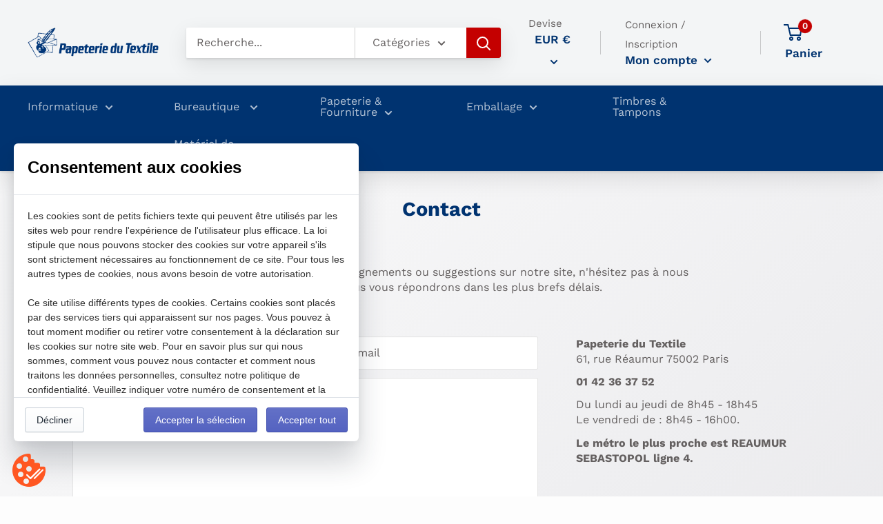

--- FILE ---
content_type: text/javascript
request_url: https://www.papeteriedutextile.fr/cdn/shop/t/3/assets/custom.js?v=102476495355921946141637855120
body_size: -699
content:
//# sourceMappingURL=/cdn/shop/t/3/assets/custom.js.map?v=102476495355921946141637855120
